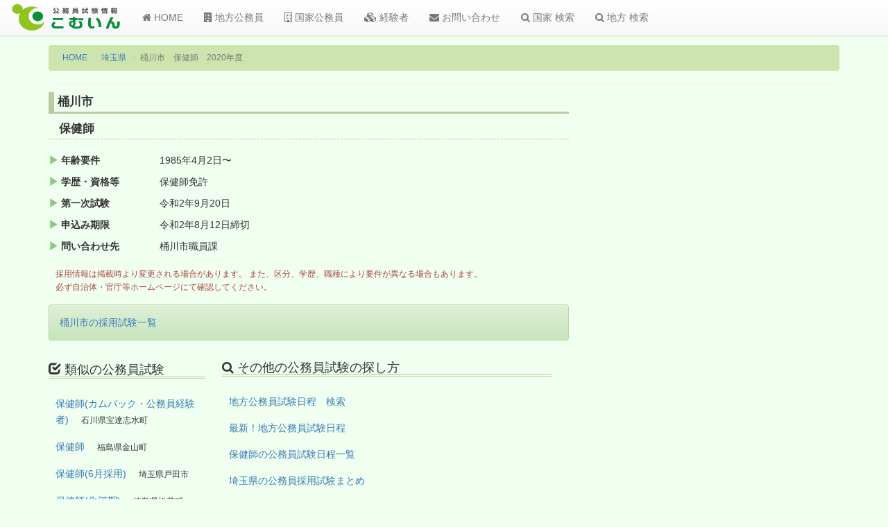

--- FILE ---
content_type: text/html; charset=utf-8
request_url: https://www.google.com/recaptcha/api2/aframe
body_size: 267
content:
<!DOCTYPE HTML><html><head><meta http-equiv="content-type" content="text/html; charset=UTF-8"></head><body><script nonce="EwiXPSGvmpJmOzpDZV7tPg">/** Anti-fraud and anti-abuse applications only. See google.com/recaptcha */ try{var clients={'sodar':'https://pagead2.googlesyndication.com/pagead/sodar?'};window.addEventListener("message",function(a){try{if(a.source===window.parent){var b=JSON.parse(a.data);var c=clients[b['id']];if(c){var d=document.createElement('img');d.src=c+b['params']+'&rc='+(localStorage.getItem("rc::a")?sessionStorage.getItem("rc::b"):"");window.document.body.appendChild(d);sessionStorage.setItem("rc::e",parseInt(sessionStorage.getItem("rc::e")||0)+1);localStorage.setItem("rc::h",'1770070927018');}}}catch(b){}});window.parent.postMessage("_grecaptcha_ready", "*");}catch(b){}</script></body></html>